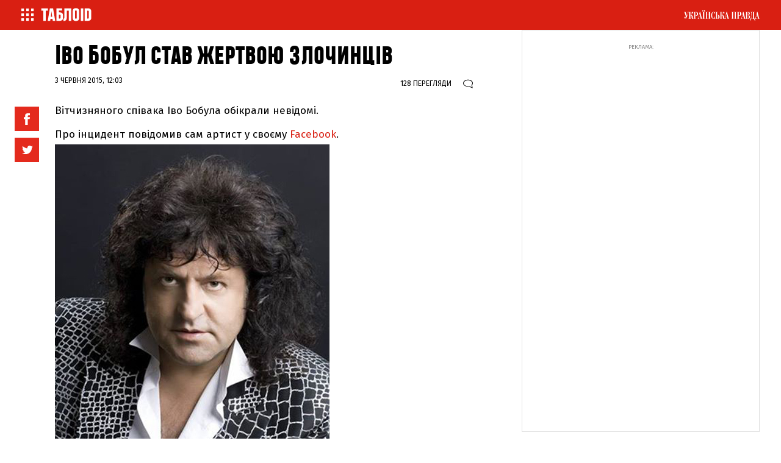

--- FILE ---
content_type: text/html; charset=UTF-8
request_url: https://tabloid.pravda.com.ua/article/1052772/count-view.html
body_size: -290
content:
128

--- FILE ---
content_type: application/javascript; charset=utf-8
request_url: https://fundingchoicesmessages.google.com/f/AGSKWxXp81kSU8U94QklX2GdmnLUZVIixgaw8JqBqUhGJBOSD_5EkTZOxV17_rOUquEYnKMmejl64g-iK37mRL48m4383zXq4-cL04wLjblxZS2Sn1r9bsrDeLrHGsHUzaxAiajfi0OdNi6r0uqB5qVDOffS2rJB-5Ht7F_Lm2s19wWlpbXl1qBLrlo15sSi/_-adap./cornersmall.swf-layer-ad./ad-format./admatch-
body_size: -1289
content:
window['387c6ac1-4dfc-410d-a112-91d1526bee7c'] = true;

--- FILE ---
content_type: application/javascript; charset=UTF-8
request_url: https://tabloid.pravda.com.ua/cdn-cgi/challenge-platform/scripts/jsd/main.js
body_size: 4633
content:
window._cf_chl_opt={xkKZ4:'g'};~function(G1,z,f,P,k,F,K,v){G1=X,function(Y,h,GZ,G0,i,e){for(GZ={Y:421,h:390,i:460,e:385,j:411,W:381,y:370,C:357},G0=X,i=Y();!![];)try{if(e=-parseInt(G0(GZ.Y))/1+-parseInt(G0(GZ.h))/2+parseInt(G0(GZ.i))/3+-parseInt(G0(GZ.e))/4+-parseInt(G0(GZ.j))/5*(parseInt(G0(GZ.W))/6)+parseInt(G0(GZ.y))/7+parseInt(G0(GZ.C))/8,e===h)break;else i.push(i.shift())}catch(j){i.push(i.shift())}}(G,835201),z=this||self,f=z[G1(453)],P=function(Gw,Gm,GV,Gv,Gt,GA,G2,h,i,e){return Gw={Y:440,h:437},Gm={Y:417,h:417,i:345,e:417,j:459,W:439,y:345},GV={Y:429},Gv={Y:377},Gt={Y:429,h:439,i:389,e:383,j:452,W:389,y:383,C:452,g:452,U:377,Q:345,L:377,l:377,M:345,R:417,E:389,B:377,d:345,D:417,o:345,J:459},GA={Y:431,h:439},G2=G1,h=String[G2(Gw.Y)],i={'h':function(j){return null==j?'':i.g(j,6,function(W,G3){return G3=X,G3(GA.Y)[G3(GA.h)](W)})},'g':function(j,W,y,G4,C,U,Q,L,M,R,E,B,D,o,J,x,S,T){if(G4=G2,null==j)return'';for(U={},Q={},L='',M=2,R=3,E=2,B=[],D=0,o=0,J=0;J<j[G4(Gt.Y)];J+=1)if(x=j[G4(Gt.h)](J),Object[G4(Gt.i)][G4(Gt.e)][G4(Gt.j)](U,x)||(U[x]=R++,Q[x]=!0),S=L+x,Object[G4(Gt.W)][G4(Gt.y)][G4(Gt.C)](U,S))L=S;else{if(Object[G4(Gt.i)][G4(Gt.e)][G4(Gt.g)](Q,L)){if(256>L[G4(Gt.U)](0)){for(C=0;C<E;D<<=1,W-1==o?(o=0,B[G4(Gt.Q)](y(D)),D=0):o++,C++);for(T=L[G4(Gt.L)](0),C=0;8>C;D=D<<1.93|T&1.42,o==W-1?(o=0,B[G4(Gt.Q)](y(D)),D=0):o++,T>>=1,C++);}else{for(T=1,C=0;C<E;D=D<<1|T,W-1==o?(o=0,B[G4(Gt.Q)](y(D)),D=0):o++,T=0,C++);for(T=L[G4(Gt.l)](0),C=0;16>C;D=D<<1|T&1,W-1==o?(o=0,B[G4(Gt.M)](y(D)),D=0):o++,T>>=1,C++);}M--,M==0&&(M=Math[G4(Gt.R)](2,E),E++),delete Q[L]}else for(T=U[L],C=0;C<E;D=T&1.84|D<<1.03,W-1==o?(o=0,B[G4(Gt.M)](y(D)),D=0):o++,T>>=1,C++);L=(M--,0==M&&(M=Math[G4(Gt.R)](2,E),E++),U[S]=R++,String(x))}if(''!==L){if(Object[G4(Gt.E)][G4(Gt.e)][G4(Gt.g)](Q,L)){if(256>L[G4(Gt.L)](0)){for(C=0;C<E;D<<=1,W-1==o?(o=0,B[G4(Gt.Q)](y(D)),D=0):o++,C++);for(T=L[G4(Gt.B)](0),C=0;8>C;D=D<<1|1&T,o==W-1?(o=0,B[G4(Gt.M)](y(D)),D=0):o++,T>>=1,C++);}else{for(T=1,C=0;C<E;D=D<<1|T,o==W-1?(o=0,B[G4(Gt.d)](y(D)),D=0):o++,T=0,C++);for(T=L[G4(Gt.l)](0),C=0;16>C;D=T&1.51|D<<1,W-1==o?(o=0,B[G4(Gt.d)](y(D)),D=0):o++,T>>=1,C++);}M--,M==0&&(M=Math[G4(Gt.D)](2,E),E++),delete Q[L]}else for(T=U[L],C=0;C<E;D=D<<1.85|1&T,W-1==o?(o=0,B[G4(Gt.M)](y(D)),D=0):o++,T>>=1,C++);M--,0==M&&E++}for(T=2,C=0;C<E;D=D<<1.98|1&T,o==W-1?(o=0,B[G4(Gt.o)](y(D)),D=0):o++,T>>=1,C++);for(;;)if(D<<=1,o==W-1){B[G4(Gt.o)](y(D));break}else o++;return B[G4(Gt.J)]('')},'j':function(j,G5){return G5=G2,j==null?'':j==''?null:i.i(j[G5(GV.Y)],32768,function(W,G6){return G6=G5,j[G6(Gv.Y)](W)})},'i':function(j,W,y,G7,C,U,Q,L,M,R,E,B,D,o,J,x,T,S){for(G7=G2,C=[],U=4,Q=4,L=3,M=[],B=y(0),D=W,o=1,R=0;3>R;C[R]=R,R+=1);for(J=0,x=Math[G7(Gm.Y)](2,2),E=1;E!=x;S=B&D,D>>=1,0==D&&(D=W,B=y(o++)),J|=(0<S?1:0)*E,E<<=1);switch(J){case 0:for(J=0,x=Math[G7(Gm.Y)](2,8),E=1;E!=x;S=B&D,D>>=1,D==0&&(D=W,B=y(o++)),J|=(0<S?1:0)*E,E<<=1);T=h(J);break;case 1:for(J=0,x=Math[G7(Gm.h)](2,16),E=1;x!=E;S=D&B,D>>=1,D==0&&(D=W,B=y(o++)),J|=(0<S?1:0)*E,E<<=1);T=h(J);break;case 2:return''}for(R=C[3]=T,M[G7(Gm.i)](T);;){if(o>j)return'';for(J=0,x=Math[G7(Gm.e)](2,L),E=1;E!=x;S=D&B,D>>=1,0==D&&(D=W,B=y(o++)),J|=(0<S?1:0)*E,E<<=1);switch(T=J){case 0:for(J=0,x=Math[G7(Gm.h)](2,8),E=1;x!=E;S=D&B,D>>=1,D==0&&(D=W,B=y(o++)),J|=E*(0<S?1:0),E<<=1);C[Q++]=h(J),T=Q-1,U--;break;case 1:for(J=0,x=Math[G7(Gm.Y)](2,16),E=1;E!=x;S=B&D,D>>=1,0==D&&(D=W,B=y(o++)),J|=(0<S?1:0)*E,E<<=1);C[Q++]=h(J),T=Q-1,U--;break;case 2:return M[G7(Gm.j)]('')}if(U==0&&(U=Math[G7(Gm.h)](2,L),L++),C[T])T=C[T];else if(T===Q)T=R+R[G7(Gm.W)](0);else return null;M[G7(Gm.y)](T),C[Q++]=R+T[G7(Gm.W)](0),U--,R=T,U==0&&(U=Math[G7(Gm.Y)](2,L),L++)}}},e={},e[G2(Gw.h)]=i.h,e}(),k={},k[G1(388)]='o',k[G1(414)]='s',k[G1(428)]='u',k[G1(361)]='z',k[G1(416)]='n',k[G1(371)]='I',k[G1(457)]='b',F=k,z[G1(347)]=function(Y,h,i,j,GE,GR,GM,GH,y,C,g,U,Q,L){if(GE={Y:364,h:441,i:395,e:364,j:441,W:380,y:430,C:384,g:430,U:378,Q:358,L:429,l:351,M:353},GR={Y:363,h:429,i:446},GM={Y:389,h:383,i:452,e:345},GH=G1,h===null||void 0===h)return j;for(y=A(h),Y[GH(GE.Y)][GH(GE.h)]&&(y=y[GH(GE.i)](Y[GH(GE.e)][GH(GE.j)](h))),y=Y[GH(GE.W)][GH(GE.y)]&&Y[GH(GE.C)]?Y[GH(GE.W)][GH(GE.g)](new Y[(GH(GE.C))](y)):function(M,Gs,R){for(Gs=GH,M[Gs(GR.Y)](),R=0;R<M[Gs(GR.h)];M[R]===M[R+1]?M[Gs(GR.i)](R+1,1):R+=1);return M}(y),C='nAsAaAb'.split('A'),C=C[GH(GE.U)][GH(GE.Q)](C),g=0;g<y[GH(GE.L)];U=y[g],Q=Z(Y,h,U),C(Q)?(L=Q==='s'&&!Y[GH(GE.l)](h[U]),GH(GE.M)===i+U?W(i+U,Q):L||W(i+U,h[U])):W(i+U,Q),g++);return j;function W(M,R,GP){GP=X,Object[GP(GM.Y)][GP(GM.h)][GP(GM.i)](j,R)||(j[R]=[]),j[R][GP(GM.e)](M)}},K=G1(456)[G1(401)](';'),v=K[G1(378)][G1(358)](K),z[G1(398)]=function(Y,h,Gu,Gc,i,j,W,y){for(Gu={Y:387,h:429,i:429,e:391,j:345,W:375},Gc=G1,i=Object[Gc(Gu.Y)](h),j=0;j<i[Gc(Gu.h)];j++)if(W=i[j],W==='f'&&(W='N'),Y[W]){for(y=0;y<h[i[j]][Gc(Gu.i)];-1===Y[W][Gc(Gu.e)](h[i[j]][y])&&(v(h[i[j]][y])||Y[W][Gc(Gu.j)]('o.'+h[i[j]][y])),y++);}else Y[W]=h[i[j]][Gc(Gu.W)](function(C){return'o.'+C})},m();function A(Y,Gq,Gf,h){for(Gq={Y:395,h:387,i:462},Gf=G1,h=[];Y!==null;h=h[Gf(Gq.Y)](Object[Gf(Gq.h)](Y)),Y=Object[Gf(Gq.i)](Y));return h}function X(Y,h,i){return i=G(),X=function(r,O,z){return r=r-344,z=i[r],z},X(Y,h)}function m(Gn,Gx,Go,Ga,Y,h,i,e,j){if(Gn={Y:394,h:355,i:396,e:444,j:403,W:403,y:408,C:413},Gx={Y:396,h:444,i:413},Go={Y:412},Ga=G1,Y=z[Ga(Gn.Y)],!Y)return;if(!c())return;(h=![],i=Y[Ga(Gn.h)]===!![],e=function(Gk,W){if(Gk=Ga,!h){if(h=!![],!c())return;W=V(),b(W.r,function(y){N(Y,y)}),W.e&&a(Gk(Go.Y),W.e)}},f[Ga(Gn.i)]!==Ga(Gn.e))?e():z[Ga(Gn.j)]?f[Ga(Gn.W)](Ga(Gn.y),e):(j=f[Ga(Gn.C)]||function(){},f[Ga(Gn.C)]=function(GF){GF=Ga,j(),f[GF(Gx.Y)]!==GF(Gx.h)&&(f[GF(Gx.i)]=j,e())})}function b(Y,h,GC,Gp,Gy,GW,GX,i,e,j){GC={Y:394,h:435,i:438,e:373,j:399,W:367,y:350,C:418,g:397,U:355,Q:372,L:450,l:419,M:425,R:461,E:461,B:445,d:355,D:348,o:437,J:369},Gp={Y:442},Gy={Y:434,h:424,i:359},GW={Y:372},GX=G1,i=z[GX(GC.Y)],console[GX(GC.h)](z[GX(GC.i)]),e=new z[(GX(GC.e))](),e[GX(GC.j)](GX(GC.W),GX(GC.y)+z[GX(GC.i)][GX(GC.C)]+GX(GC.g)+i.r),i[GX(GC.U)]&&(e[GX(GC.Q)]=5e3,e[GX(GC.L)]=function(GY){GY=GX,h(GY(GW.Y))}),e[GX(GC.l)]=function(Gh){Gh=GX,e[Gh(Gy.Y)]>=200&&e[Gh(Gy.Y)]<300?h(Gh(Gy.h)):h(Gh(Gy.i)+e[Gh(Gy.Y)])},e[GX(GC.M)]=function(Gi){Gi=GX,h(Gi(Gp.Y))},j={'t':s(),'lhr':f[GX(GC.R)]&&f[GX(GC.E)][GX(GC.B)]?f[GX(GC.R)][GX(GC.B)]:'','api':i[GX(GC.d)]?!![]:![],'payload':Y},e[GX(GC.D)](P[GX(GC.o)](JSON[GX(GC.J)](j)))}function N(i,e,GS,GI,j,W,y){if(GS={Y:393,h:355,i:424,e:455,j:448,W:406,y:424,C:415,g:376,U:455,Q:448,L:436,l:451},GI=G1,j=GI(GS.Y),!i[GI(GS.h)])return;e===GI(GS.i)?(W={},W[GI(GS.e)]=j,W[GI(GS.j)]=i.r,W[GI(GS.W)]=GI(GS.y),z[GI(GS.C)][GI(GS.g)](W,'*')):(y={},y[GI(GS.U)]=j,y[GI(GS.Q)]=i.r,y[GI(GS.W)]=GI(GS.L),y[GI(GS.l)]=e,z[GI(GS.C)][GI(GS.g)](y,'*'))}function Z(Y,h,i,Gl,Gz,e){Gz=(Gl={Y:420,h:380,i:447,e:352},G1);try{return h[i][Gz(Gl.Y)](function(){}),'p'}catch(j){}try{if(h[i]==null)return void 0===h[i]?'u':'x'}catch(W){return'i'}return Y[Gz(Gl.h)][Gz(Gl.i)](h[i])?'a':h[i]===Y[Gz(Gl.h)]?'E':h[i]===!0?'T':!1===h[i]?'F':(e=typeof h[i],Gz(Gl.e)==e?I(Y,h[i])?'N':'f':F[e]||'?')}function G(GT){return GT='/b/ov1/0.33483353394526844:1765167813:7BGLGc9IPMguIc-Ndrk98aFkn2FekxxqAlwPjV8OfkE/,Array,2958inWUBO,body,hasOwnProperty,Set,4076692LnHmDH,floor,keys,object,prototype,2949174aEiNHp,indexOf,appendChild,cloudflare-invisible,__CF$cv$params,concat,readyState,/jsd/oneshot/5eaf848a0845/0.33483353394526844:1765167813:7BGLGc9IPMguIc-Ndrk98aFkn2FekxxqAlwPjV8OfkE/,Qgcf5,open,tabIndex,split,Function,addEventListener,chctx,gRjkt7,event,now,DOMContentLoaded,errorInfoObject,[native code],14210UxaAom,error on cf_chl_props,onreadystatechange,string,parent,number,pow,xkKZ4,onload,catch,178355IwnZVN,jsd,chlApiSitekey,success,onerror,vKoX8,random,undefined,length,from,JMQ79jIcaPSuq+f1WKm-nRdzh5btwivT2ADF84U0L3Crg6VxHepXlOsEkBYGZNy$o,createElement,hhzn3,status,log,error,IMNAuIFxUJCe,_cf_chl_opt,charAt,fromCharCode,getOwnPropertyNames,xhr-error,chlApiUrl,loading,href,splice,isArray,sid,clientInformation,ontimeout,detail,call,document,gKwbC5,source,_cf_chl_opt;XQlKq9;mpuA2;BYBs3;bqzg9;gtpfA4;SZQFk7;rTYyd6;gTvhm6;ubgT9;JrBNE9;NgAVk0;YBjhw4;WvQh6;cJDYB1;Qgcf5;eHVD2;VJwN2,boolean,display: none,join,979134xaxfwt,location,getPrototypeOf,/invisible/jsd,push,iframe,cJDYB1,send,style,/cdn-cgi/challenge-platform/h/,isNaN,function,d.cookie,toString,api,msg,27251776xUWyfH,bind,http-code:,contentWindow,symbol,navigator,sort,Object,chlApiClientVersion,contentDocument,POST,chlApiRumWidgetAgeMs,stringify,8229004VbmVIY,bigint,timeout,XMLHttpRequest,removeChild,map,postMessage,charCodeAt,includes'.split(','),G=function(){return GT},G()}function H(Y,GN,G8){return GN={Y:427},G8=G1,Math[G8(GN.Y)]()<Y}function V(Gd,Gb,i,j,W,y,C){Gb=(Gd={Y:432,h:346,i:349,e:458,j:400,W:382,y:392,C:360,g:449,U:362,Q:366,L:374},G1);try{return i=f[Gb(Gd.Y)](Gb(Gd.h)),i[Gb(Gd.i)]=Gb(Gd.e),i[Gb(Gd.j)]='-1',f[Gb(Gd.W)][Gb(Gd.y)](i),j=i[Gb(Gd.C)],W={},W=cJDYB1(j,j,'',W),W=cJDYB1(j,j[Gb(Gd.g)]||j[Gb(Gd.U)],'n.',W),W=cJDYB1(j,i[Gb(Gd.Q)],'d.',W),f[Gb(Gd.W)][Gb(Gd.L)](i),y={},y.r=W,y.e=null,y}catch(g){return C={},C.r={},C.e=g,C}}function c(Gj,GG,Y,h,i){return Gj={Y:386,h:407},GG=G1,Y=3600,h=s(),i=Math[GG(Gj.Y)](Date[GG(Gj.h)]()/1e3),i-h>Y?![]:!![]}function I(Y,h,GQ,GO){return GQ={Y:402,h:402,i:389,e:354,j:452,W:391,y:410},GO=G1,h instanceof Y[GO(GQ.Y)]&&0<Y[GO(GQ.h)][GO(GQ.i)][GO(GQ.e)][GO(GQ.j)](h)[GO(GQ.W)](GO(GQ.y))}function s(Ge,G9,Y){return Ge={Y:394,h:386},G9=G1,Y=z[G9(Ge.Y)],Math[G9(Ge.h)](+atob(Y.t))}function a(j,W,GU,Gr,y,C,g,U,Q,L,l,M){if(GU={Y:356,h:436,i:394,e:350,j:438,W:418,y:379,C:344,g:373,U:399,Q:367,L:372,l:450,M:423,R:438,E:426,B:443,d:454,D:368,o:438,J:433,x:365,n:405,S:409,T:404,GQ:455,GL:422,Gl:348,Gq:437},Gr=G1,!H(.01))return![];C=(y={},y[Gr(GU.Y)]=j,y[Gr(GU.h)]=W,y);try{g=z[Gr(GU.i)],U=Gr(GU.e)+z[Gr(GU.j)][Gr(GU.W)]+Gr(GU.y)+g.r+Gr(GU.C),Q=new z[(Gr(GU.g))](),Q[Gr(GU.U)](Gr(GU.Q),U),Q[Gr(GU.L)]=2500,Q[Gr(GU.l)]=function(){},L={},L[Gr(GU.M)]=z[Gr(GU.R)][Gr(GU.E)],L[Gr(GU.B)]=z[Gr(GU.j)][Gr(GU.d)],L[Gr(GU.D)]=z[Gr(GU.o)][Gr(GU.J)],L[Gr(GU.x)]=z[Gr(GU.R)][Gr(GU.n)],l=L,M={},M[Gr(GU.S)]=C,M[Gr(GU.T)]=l,M[Gr(GU.GQ)]=Gr(GU.GL),Q[Gr(GU.Gl)](P[Gr(GU.Gq)](M))}catch(R){}}}()

--- FILE ---
content_type: image/svg+xml
request_url: https://tabloid.pravda.com.ua/images/v2/instagram_b.svg
body_size: 297
content:
<svg xmlns="http://www.w3.org/2000/svg" width="55" height="55" viewBox="0 0 55 55">
  <metadata><?xpacket begin="﻿" id="W5M0MpCehiHzreSzNTczkc9d"?>
<x:xmpmeta xmlns:x="adobe:ns:meta/" x:xmptk="Adobe XMP Core 5.6-c138 79.159824, 2016/09/14-01:09:01        ">
   <rdf:RDF xmlns:rdf="http://www.w3.org/1999/02/22-rdf-syntax-ns#">
      <rdf:Description rdf:about=""/>
   </rdf:RDF>
</x:xmpmeta>
                                                                                                    
                                                                                                    
                                                                                                    
                                                                                                    
                                                                                                    
                                                                                                    
                                                                                                    
                                                                                                    
                                                                                                    
                                                                                                    
                                                                                                    
                                                                                                    
                                                                                                    
                                                                                                    
                                                                                                    
                                                                                                    
                                                                                                    
                                                                                                    
                                                                                                    
                                                                                                    
                           
<?xpacket end="w"?></metadata>
<defs>
    <style>
      .cls-1 {
        fill: #e7270a;
      }

      .cls-2 {
        fill: #fff;
        fill-rule: evenodd;
      }
    </style>
  </defs>
  <rect class="cls-1" width="55" height="55"/>
  <path class="cls-2" d="M33.549,14h-12.1A7.46,7.46,0,0,0,14,21.451v12.1A7.459,7.459,0,0,0,21.451,41h12.1A7.46,7.46,0,0,0,41,33.549v-12.1A7.459,7.459,0,0,0,33.549,14ZM38.6,33.549A5.061,5.061,0,0,1,33.549,38.6h-12.1A5.061,5.061,0,0,1,16.4,33.549v-12.1A5.061,5.061,0,0,1,21.451,16.4h12.1A5.061,5.061,0,0,1,38.6,21.451v12.1h0ZM27.5,20.543A6.957,6.957,0,1,0,34.457,27.5,6.965,6.965,0,0,0,27.5,20.543Zm0,11.518A4.562,4.562,0,1,1,32.062,27.5,4.567,4.567,0,0,1,27.5,32.062Zm7.249-13.55a1.756,1.756,0,1,0,1.242.514A1.764,1.764,0,0,0,34.749,18.512Z"/>
</svg>
